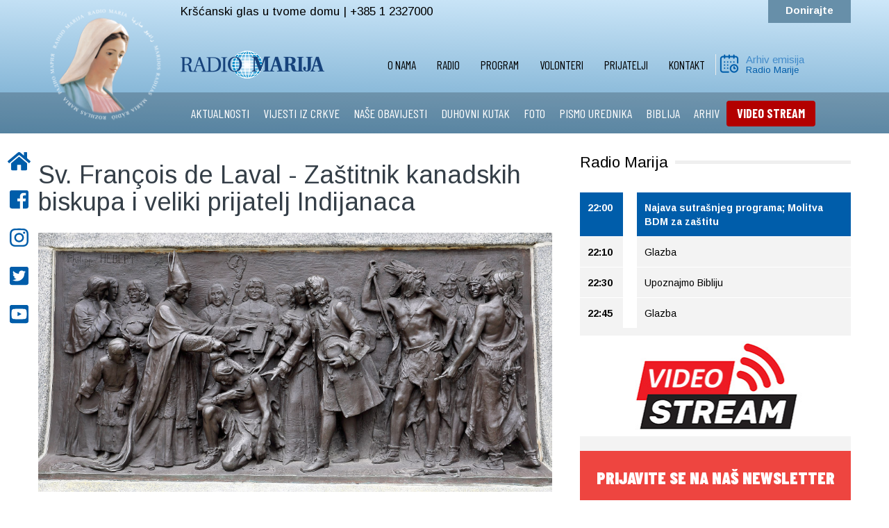

--- FILE ---
content_type: text/html; charset=utf-8
request_url: https://www.radiomarija.hr/index.php/svetac-dana/3505-sv-francois-de-laval-zastitnik-kanadskih-biskupa-i-veliki-prijatelj-indijanaca
body_size: 11658
content:

<!DOCTYPE html>
<html lang="hr-hr" dir="ltr"
	  class='com_content view-article itemid-226 j31 mm-hover'>

<head>
	<base href="https://www.radiomarija.hr/index.php/svetac-dana/3505-sv-francois-de-laval-zastitnik-kanadskih-biskupa-i-veliki-prijatelj-indijanaca" />
	<meta http-equiv="content-type" content="text/html; charset=utf-8" />
	<meta name="og:title" content="Sv. François de Laval - Zaštitnik kanadskih biskupa i veliki prijatelj Indijanaca " />
	<meta name="og:type" content="article" />
	<meta name="og:image" content="https://www.radiomarija.hr/images/Za_portal_kadanadskibiskup.jpg" />
	<meta name="og:url" content="https://www.radiomarija.hr/index.php/svetac-dana/3505-sv-francois-de-laval-zastitnik-kanadskih-biskupa-i-veliki-prijatelj-indijanaca" />
	<meta name="og:site_name" content="Radio Marija Hrvatska" />
	<meta name="author" content="AnteP" />
	<meta name="generator" content="Joomla! - Open Source Content Management" />
	<title>Radio Marija Hrvatska - Sv. François de Laval - Zaštitnik kanadskih biskupa i veliki prijatelj Indijanaca </title>
	<link href="/templates/t3_bs3_blank/favicon.ico" rel="shortcut icon" type="image/vnd.microsoft.icon" />
	<link href="/templates/t3_bs3_blank/css/bootstrap.css" rel="stylesheet" type="text/css" />
	<link href="/plugins/system/jce/css/content.css?aa754b1f19c7df490be4b958cf085e7c" rel="stylesheet" type="text/css" />
	<link href="/plugins/system/jcemediabox/css/jcemediabox.min.css?0072da39200af2a5f0dbaf1a155242cd" rel="stylesheet" type="text/css" />
	<link href="/templates/system/css/system.css" rel="stylesheet" type="text/css" />
	<link href="/templates/t3_bs3_blank/css/radiomarija101.css" rel="stylesheet" type="text/css" />
	<link href="/templates/t3_bs3_blank/css/aos.css" rel="stylesheet" type="text/css" />
	<link href="/templates/t3_bs3_blank/css/template.css" rel="stylesheet" type="text/css" />
	<link href="/templates/t3_bs3_blank/css/megamenu.css" rel="stylesheet" type="text/css" />
	<link href="/templates/t3_bs3_blank/css/off-canvas.css" rel="stylesheet" type="text/css" />
	<link href="/templates/t3_bs3_blank/fonts/font-awesome/css/font-awesome.min.css" rel="stylesheet" type="text/css" />
	<link href="/components/com_jevents/views/flat/assets/css/modstyle.css?v=3.6.25" rel="stylesheet" type="text/css" />
	<link href="/plugins/system/gdpr/assets/css/cookieconsent.min.css" rel="stylesheet" type="text/css" />
	<style type="text/css">
div.cc-revoke, div.cc-window{font-size:16px}div.cc-settings-label{font-size:14px}div.cc-window.cc-banner{padding:1em 1.8em}div.cc-window.cc-floating{padding:2em 1.8em}
	</style>
	<script src="/media/jui/js/jquery.min.js?8fd099cf71a9720ec82d3c0875589179" type="text/javascript"></script>
	<script src="/media/jui/js/jquery-noconflict.js?8fd099cf71a9720ec82d3c0875589179" type="text/javascript"></script>
	<script src="/media/jui/js/jquery-migrate.min.js?8fd099cf71a9720ec82d3c0875589179" type="text/javascript"></script>
	<script src="/media/system/js/caption.js?8fd099cf71a9720ec82d3c0875589179" type="text/javascript"></script>
	<script src="/plugins/system/jcemediabox/js/jcemediabox.min.js?d67233ea942db0e502a9d3ca48545fb9" type="text/javascript"></script>
	<script src="/plugins/system/t3/base-bs3/bootstrap/js/bootstrap.js" type="text/javascript"></script>
	<script src="/plugins/system/t3/base-bs3/js/jquery.tap.min.js" type="text/javascript"></script>
	<script src="/plugins/system/t3/base-bs3/js/off-canvas.js" type="text/javascript"></script>
	<script src="/plugins/system/t3/base-bs3/js/script.js" type="text/javascript"></script>
	<script src="/plugins/system/t3/base-bs3/js/menu.js" type="text/javascript"></script>
	<script src="/modules/mod_jevents_cal/tmpl/flat/assets/js/calnav.js?v=3.6.25" type="text/javascript"></script>
	<script src="/plugins/system/gdpr/assets/js/cookieconsent.min.js" type="text/javascript" defer="defer"></script>
	<script src="/plugins/system/gdpr/assets/js/init.js" type="text/javascript" defer="defer"></script>
	<script type="text/javascript">
jQuery(window).on('load',  function() {
				new JCaption('img.caption');
			});jQuery(document).ready(function(){WfMediabox.init({"base":"\/","theme":"standard","width":"","height":"","lightbox":0,"shadowbox":0,"icons":1,"overlay":1,"overlay_opacity":0,"overlay_color":"","transition_speed":300,"close":2,"scrolling":"0","labels":{"close":"Close","next":"Next","previous":"Previous","cancel":"Cancel","numbers":"{{numbers}}","numbers_count":"{{current}} of {{total}}","download":"Download"}});});var gdprConfigurationOptions = { complianceType: 'opt-in',
																	  		  blockJoomlaSessionCookie: 1,
																		  	  blockExternalCookiesDomains: 0,
																			  allowedCookies: '',
																			  blockCookieDefine: 1,
																		  	  autoAcceptOnNextPage: 0,
																		  	  revokable: 1,
																		  	  lawByCountry: 0,
																		  	  dismissOnScroll: 0,
																		  	  dismissOnTimeout: 0,
																		  	  containerSelector: 'body',
																		  	  toolbarLayout: 'basic',
																		  	  toolbarTheme: 'block',
																		  	  revocableToolbarTheme: 'basic',
																		  	  toolbarPosition: 'bottom',
																			  revokePosition: 'revoke-top',
																			  toolbarPositionmentType: 1,
																			  popupBackground: '#000000',
																			  popupText: '#ffffff',
																			  popupLink: '#ffffff',
																			  buttonBackground: '#ffffff',
																			  buttonBorder: '#ffffff',
																			  buttonText: '#000000',
																			  highlightOpacity: '100',
																			  highlightBackground: '#333333',
																			  highlightBorder: '#ffffff',
																			  highlightText: '#ffffff',
																			  highlightDismissBackground: '#333333',
																		  	  highlightDismissBorder: '#ffffff',
																		 	  highlightDismissText: '#ffffff',
																			  hideRevokableButton: 0,
																			  headerText: 'Cookies used on the website!',
																			  messageText: 'Ova web stranica koristi kolačiće. Posjetom i korištenjem ove web stranice dajete svoj pristanak da se kolačići prve strane I kolačići trećih strana koji nisu u vezi s marketingom (analitički) preuzimaju na vaš pretraživač.   <a href=\"index.php/politika-o-kolacicima\">Saznajte više o kolačićima</a> i upoznajte se s našim <a href=\"index.php/pravila-o-zastiti-privatnosti\">Pravilima o zaštiti privatnosti</a>&nbsp;i&nbsp;<a href=\"index.php/uvjeti-koristenja\">Uvjetima korištenja</a>   &nbsp;',
																			  denyMessageEnabled: 0, 
																			  denyMessage: 'You have declined cookies, to ensure the best experience on this website please consent the cookie usage.',
																			  dismissText: 'Slažem se',
																			  allowText: 'Slažem se ',
																			  denyText: 'Poništi',
																			  cookiePolicyLinkText: '',
																			  cookiePolicyLink: 'javascript:void(0)',
																			  cookiePolicyRevocableTabText: ' Kolačići',
																			  privacyPolicyLinkText: ' ',
																			  privacyPolicyLink: 'javascript:void(0)',
																			  showLinks: 1,
																			  blankLinks: '_blank',
																			  autoOpenPrivacyPolicy: 0,
																			  openAlwaysDeclined: 1,
																			  cookieSettingsLabel: 'Cookie settings:',
															  				  cookieSettingsDesc: 'Choose which kind of cookies you want to disable by clicking on the checkboxes. Click on a category name for more informations about used cookies.',
																			  cookieCategory1Enable: 0,
																			  cookieCategory1Name: 'Necessary',
																			  cookieCategory1Locked: 0,
																			  cookieCategory2Enable: 0,
																			  cookieCategory2Name: 'Preferences',
																			  cookieCategory2Locked: 0,
																			  cookieCategory3Enable: 0,
																			  cookieCategory3Name: 'Statistics',
																			  cookieCategory3Locked: 0,
																			  cookieCategory4Enable: 0,
																			  cookieCategory4Name: 'Marketing',
																			  cookieCategory4Locked: 0,
																			  debugMode: 0
																		};var gdpr_ajax_livesite='https://www.radiomarija.hr/';var gdpr_enable_log_cookie_consent=1;
	</script>

	
<!-- META FOR IOS & HANDHELD -->
	<meta name="viewport" content="width=device-width, initial-scale=1.0, maximum-scale=1.0, user-scalable=no"/>
	<style type="text/stylesheet">
		@-webkit-viewport   { width: device-width; }
		@-moz-viewport      { width: device-width; }
		@-ms-viewport       { width: device-width; }
		@-o-viewport        { width: device-width; }
		@viewport           { width: device-width; }
	</style>
	<script type="text/javascript">
		//<![CDATA[
		if (navigator.userAgent.match(/IEMobile\/10\.0/)) {
			var msViewportStyle = document.createElement("style");
			msViewportStyle.appendChild(
				document.createTextNode("@-ms-viewport{width:auto!important}")
			);
			document.getElementsByTagName("head")[0].appendChild(msViewportStyle);
		}
		//]]>
	</script>
<meta name="HandheldFriendly" content="true"/>
<meta name="apple-mobile-web-app-capable" content="YES"/>
<meta name="theme-color" content="#005dda" />
<!-- //META FOR IOS & HANDHELD -->


  

<link href="https://fonts.googleapis.com/css?family=Barlow+Condensed:400,700,900&display=swap" rel="stylesheet">
<link href="https://fonts.googleapis.com/css2?family=Arimo:ital,wght@0,400;0,700;1,400;1,700&display=swap" rel="stylesheet">


<!-- Le HTML5 shim and media query for IE8 support -->
<!--[if lt IE 9]>
<script src="//cdnjs.cloudflare.com/ajax/libs/html5shiv/3.7.3/html5shiv.min.js"></script>

  

<![endif]-->
  <script src="https://cdn.rawgit.com/michalsnik/aos/2.1.1/dist/aos.js"></script>
  <script type="text/javascript" src="/plugins/system/t3/base-bs3/js/respond.min.js"></script>

<!-- You can add Google Analytics here or use T3 Injection feature -->
<script defer src="https://use.fontawesome.com/releases/v5.0.10/js/all.js" integrity="sha384-slN8GvtUJGnv6ca26v8EzVaR9DC58QEwsIk9q1QXdCU8Yu8ck/tL/5szYlBbqmS+" crossorigin="anonymous"></script>
  
  
<!-- Global site tag (gtag.js) - Google Analytics -->
<script async src="https://www.googletagmanager.com/gtag/js?id=UA-39107213-13"></script>
<script>
  window.dataLayer = window.dataLayer || [];
  function gtag(){dataLayer.push(arguments);}
  gtag('js', new Date());

  gtag('config', 'UA-39107213-13');
</script>

<!-- VIDEO -->
<script type="text/javascript" src="https://streamlive.hr/clappr.min.js"></script>

<style>
#clappr{ width: 100%;height: 100%;position: relative; min-height: 320px; margin-bottom: 25px;}
#clappr > div{ width:100%;height:100%;position: absolute;}
</style>
</head>

<body>
<div class="t3-wrapper">
      
        
<aside id="sticky-social">
    <ul>
        <li><a href="/index.php"><i class="fas fa-home"></i><span>POČETNA</span></a></li>
  		<li><a href="http://www.facebook.com/RadioMarijaHR" target="_blank"><i class="fab fa-facebook-square"></i><span>FACEBOOK</span></a></li>
  		<li><a href="https://instagram.com/radiomarija.hr" target="_blank"><i class="fab fa-instagram"></i><span>INSTAGRAM</span></a></li>
        <li><a href="https://twitter.com/#!/RMCroatia" target="_blank"><i class="fab fa-twitter-square"></i><span>TWITTER</span></a></li>
  		<li><a href="http://www.youtube.com/user/RadioMarijaHR?feature=mhee" target="_blank"><i class="fab fa-youtube-square"></i><span>YOUTUBE</span></a></li>
  		
        
    </ul>
</aside>


      
        

  
<div class="gradient">
  
<div class="prvi">
<div class="row container center-block np">
<div class="col-md-2 col-xs-3 logo">
<a href="/index.php"> <img class="logo" src="/images/logo-krug.png" alt="Logo"> </a>
</div>
<div class="col-md-2 col-xs-8 visible-xs visible-sm logo-mobilni">
<a href="/index.php"> <img class="logo" src="/images/rmoriginal.png" alt="Logo"> </a>
</div>
<div class="col-md-5 col-xs-9 slogan visible-lg visible-md">
Kršćanski glas u tvome domu | +385 1 2327000
</div>	 
<div class="col-md-5 col-xs-9 telefon visible-lg visible-md">
<a href="https://rmcroatia.civi-go.net/moj-dar-za-radio-mariju" target="_blank">Donirajte</a> 
</div>
<div class="col-xs-2 pull-right hidden-lg hidden-md mob">

<button class="btn btn-primary off-canvas-toggle float-right " type="button" data-pos="left" data-nav="#t3-off-canvas" data-effect="off-canvas-effect-3">
  <i class="fa fa-bars"></i>
</button>

<!-- OFF-CANVAS SIDEBAR -->
<div id="t3-off-canvas" class="t3-off-canvas ">

  <div class="t3-off-canvas-header">
    <h2 class="t3-off-canvas-header-title">RADIO MARIJA</h2>
    <button type="button" class="close" data-dismiss="modal" aria-hidden="true">&times;</button>
  </div>

  <div class="t3-off-canvas-body">
    <div class="t3-module module " id="Mod94"><div class="module-inner"><div class="module-ct"><ul class="nav nav-pills nav-stacked menu">
<li class="item-107 deeper dropdown parent"><a href="/index.php/udruga" class=" dropdown-toggle" data-toggle="dropdown">O nama<em class="caret"></em></a><ul class="dropdown-menu"><li class="item-162"><a href="/index.php/udruga/predsjednik" class="">Predsjednik</a></li><li class="item-214"><a href="/index.php/udruga" class="">Udruga </a></li><li class="item-187"><a href="/index.php/udruga/ured" class="">Ured</a></li><li class="item-191"><a href="/index.php/udruga/svjetska-obitelj-radio-marije" class="">Svjetska obitelj Radio Marije</a></li><li class="item-277"><a href="/index.php/udruga/s-vama-od-1997-godine" class="">S vama od 1997. godine</a></li></ul></li><li class="item-154"><a href="/index.php/radio" class="">Radio</a></li><li class="item-152 deeper dropdown parent"><a href="/index.php/programi" class=" dropdown-toggle" data-toggle="dropdown">Program<em class="caret"></em></a><ul class="dropdown-menu"><li class="item-200"><a href="/index.php/programi/program-uzivo" class="">Program uživo</a></li><li class="item-201"><a href="/index.php/programi/mjesecni-raspored" class="">Tjedni raspored</a></li><li class="item-202"><a href="/index.php/programi/arhiv-emisija" class="">Arhiv emisija</a></li><li class="item-203"><a href="/index.php/video" class="">Video STREAM </a></li></ul></li><li class="item-111 deeper dropdown parent"><a href="https://rmcroatia.civi-go.net/volonteri" class=" dropdown-toggle" data-toggle="dropdown" target="_blank" rel="noopener noreferrer">Volonteri <em class="caret"></em></a><ul class="dropdown-menu"><li class="item-204"><a href="/index.php/volonteri/program" class="">Program</a></li><li class="item-205"><a href="/index.php/volonteri/tehnika" class="">Tehnika</a></li><li class="item-206"><a href="/index.php/volonteri/teren" class="">Teren</a></li><li class="item-207"><a href="/index.php/volonteri/ured" class="">Ured</a></li></ul></li><li class="item-110"><a href="https://rmcroatia.civi-go.net/prijatelji" class="">Prijatelji </a></li><li class="item-113 deeper dropdown parent"><a href="/index.php/kontakt" class=" dropdown-toggle" data-toggle="dropdown">Kontakt<em class="caret"></em></a><ul class="dropdown-menu"><li class="item-208"><a href="https://www.google.com/maps/place/Ul.+Kameniti+stol+11,+10000,+Zagreb,+Croatia/@45.8488352,15.9851581,19z/data=!4m13!1m7!3m6!1s0x4765d76161569bb7:0x11bd9362b6943fae!2sUl.+Kameniti+stol+11,+10000,+Zagreb,+Croatia!3b1!8m2!3d45.8488931!4d15.9851202!3m4!1s0x4765d76161569bb7:0x11bd9362b6943fae!8m2!3d45.8488931!4d15.9851202" class="" target="_blank" rel="noopener noreferrer">Gdje smo </a></li></ul></li></ul>
</div></div></div><div class="t3-module module " id="Mod147"><div class="module-inner"><div class="module-ct"><ul class="nav nav-pills nav-stacked menu">
<li class="item-155"><a href="/index.php/aktualnosti" class="">AKTUALNOSTI</a></li><li class="item-156"><a href="/index.php/vijesti-iz-crkve" class="">VIJESTI IZ CRKVE</a></li><li class="item-157"><a href="/index.php/nase-obavijesti" class="">NAŠE OBAVIJESTI</a></li><li class="item-158"><a href="/index.php/duhovni-kutak" class="">DUHOVNI KUTAK</a></li><li class="item-222"><a href="/index.php/foto-galerija" class="">FOTO</a></li><li class="item-160"><a href="/index.php/pismo-urednika" class="">PISMO UREDNIKA</a></li><li class="item-161"><a href="/index.php/biblija" class="">BIBLIJA</a></li><li class="item-223"><a href="/index.php/arhiv" class="">ARHIV</a></li><li class="item-252"><a href="/index.php/video" class=" crveno">VIDEO STREAM</a></li></ul>
</div></div></div>
  </div>

</div>
<!-- //OFF-CANVAS SIDEBAR -->

</div>
</div>
</div>

<div class="logo-bar np ">
<div class="row container center-block ">
<div class="col-md-2 col-xs-0"></div>
<div class="col-md-2 col-lg-2 col-xs-4 visible-lg visible-md">
<a href="/index.php"> <img class="logo2" src="/images/rmoriginal.png" alt="Logo"> </a>
</div>
<div class="col-md-6 col-lg-6 col-xs-3 ">  
<nav id="t3-mainnav" class="wrap visible-lg visible-md">
<!-- Brand and toggle get grouped for better mobile display -->		
<div class="t3-navbar-collapse navbar-collapse collapse nopadding"></div>
<div class="t3-navbar navbar-collapse collapse pull-right nopadding">
<div  class="t3-megamenu animate fading"  data-duration="400" data-responsive="true">
<ul itemscope itemtype="http://www.schema.org/SiteNavigationElement" class="nav navbar-nav level0">
<li itemprop='name' class="dropdown mega" data-id="107" data-level="1">
<a itemprop='url' class=" dropdown-toggle"  href="/index.php/udruga"   data-target="#" data-toggle="dropdown">O nama <em class="caret"></em></a>

<div class="nav-child dropdown-menu mega-dropdown-menu"  ><div class="mega-dropdown-inner">
<div class="row">
<div class="col-xs-12 mega-col-nav" data-width="12"><div class="mega-inner">
<ul itemscope itemtype="http://www.schema.org/SiteNavigationElement" class="mega-nav level1">
<li itemprop='name'  data-id="162" data-level="2">
<a itemprop='url' class=""  href="/index.php/udruga/predsjednik"   data-target="#">Predsjednik </a>

</li>
<li itemprop='name'  data-id="214" data-level="2">
<a itemprop='url' class=""  href="/index.php/udruga"   data-target="#">Udruga</a>

</li>
<li itemprop='name'  data-id="187" data-level="2">
<a itemprop='url' class=""  href="/index.php/udruga/ured"   data-target="#">Ured </a>

</li>
<li itemprop='name'  data-id="191" data-level="2">
<a itemprop='url' class=""  href="/index.php/udruga/svjetska-obitelj-radio-marije"   data-target="#">Svjetska obitelj Radio Marije </a>

</li>
<li itemprop='name'  data-id="277" data-level="2">
<a itemprop='url' class=""  href="/index.php/udruga/s-vama-od-1997-godine"   data-target="#">S vama od 1997. godine </a>

</li>
</ul>
</div></div>
</div>
</div></div>
</li>
<li itemprop='name'  data-id="154" data-level="1">
<a itemprop='url' class=""  href="/index.php/radio"   data-target="#">Radio </a>

</li>
<li itemprop='name' class="dropdown mega" data-id="152" data-level="1">
<a itemprop='url' class=" dropdown-toggle"  href="/index.php/programi"   data-target="#" data-toggle="dropdown">Program <em class="caret"></em></a>

<div class="nav-child dropdown-menu mega-dropdown-menu"  ><div class="mega-dropdown-inner">
<div class="row">
<div class="col-xs-12 mega-col-nav" data-width="12"><div class="mega-inner">
<ul itemscope itemtype="http://www.schema.org/SiteNavigationElement" class="mega-nav level1">
<li itemprop='name'  data-id="200" data-level="2">
<a itemprop='url' class=""  href="/index.php/programi/program-uzivo"   data-target="#">Program uživo </a>

</li>
<li itemprop='name'  data-id="201" data-level="2">
<a itemprop='url' class=""  href="/index.php/programi/mjesecni-raspored"   data-target="#">Tjedni raspored </a>

</li>
<li itemprop='name'  data-id="202" data-level="2">
<a itemprop='url' class=""  href="/index.php/programi/arhiv-emisija"   data-target="#">Arhiv emisija </a>

</li>
<li itemprop='name'  data-id="203" data-level="2">
<a itemprop='url' class=""  href="/index.php/video"   data-target="#">Video STREAM</a>

</li>
</ul>
</div></div>
</div>
</div></div>
</li>
<li itemprop='name' class="dropdown mega" data-id="111" data-level="1">
<a itemprop='url' class=" dropdown-toggle"  href="https://rmcroatia.civi-go.net/volonteri" target="_blank"   data-target="#" data-toggle="dropdown">Volonteri<em class="caret"></em></a>

<div class="nav-child dropdown-menu mega-dropdown-menu"  ><div class="mega-dropdown-inner">
<div class="row">
<div class="col-xs-12 mega-col-nav" data-width="12"><div class="mega-inner">
<ul itemscope itemtype="http://www.schema.org/SiteNavigationElement" class="mega-nav level1">
<li itemprop='name'  data-id="204" data-level="2">
<a itemprop='url' class=""  href="/index.php/volonteri/program"   data-target="#">Program </a>

</li>
<li itemprop='name'  data-id="205" data-level="2">
<a itemprop='url' class=""  href="/index.php/volonteri/tehnika"   data-target="#">Tehnika </a>

</li>
<li itemprop='name'  data-id="206" data-level="2">
<a itemprop='url' class=""  href="/index.php/volonteri/teren"   data-target="#">Teren </a>

</li>
<li itemprop='name'  data-id="207" data-level="2">
<a itemprop='url' class=""  href="/index.php/volonteri/ured"   data-target="#">Ured </a>

</li>
</ul>
</div></div>
</div>
</div></div>
</li>
<li itemprop='name'  data-id="110" data-level="1">
<a itemprop='url' class=""  href="https://rmcroatia.civi-go.net/prijatelji"   data-target="#">Prijatelji</a>

</li>
<li itemprop='name' class="dropdown mega" data-id="113" data-level="1">
<a itemprop='url' class=" dropdown-toggle"  href="/index.php/kontakt"   data-target="#" data-toggle="dropdown">Kontakt <em class="caret"></em></a>

<div class="nav-child dropdown-menu mega-dropdown-menu"  ><div class="mega-dropdown-inner">
<div class="row">
<div class="col-xs-12 mega-col-nav" data-width="12"><div class="mega-inner">
<ul itemscope itemtype="http://www.schema.org/SiteNavigationElement" class="mega-nav level1">
<li itemprop='name'  data-id="208" data-level="2">
<a itemprop='url' class=""  href="https://www.google.com/maps/place/Ul.+Kameniti+stol+11,+10000,+Zagreb,+Croatia/@45.8488352,15.9851581,19z/data=!4m13!1m7!3m6!1s0x4765d76161569bb7:0x11bd9362b6943fae!2sUl.+Kameniti+stol+11,+10000,+Zagreb,+Croatia!3b1!8m2!3d45.8488931!4d15.9851202!3m4!1s0x4765d76161569bb7:0x11bd9362b6943fae!8m2!3d45.8488931!4d15.9851202" target="_blank"   data-target="#">Gdje smo</a>

</li>
</ul>
</div></div>
</div>
</div></div>
</li>
</ul>
</div>

</div>
</nav>		
</div>
<div class="col-lg-2 col-md-2 kalendar visible-lg visible-md">
<a href="/index.php"> <img class="kal" src="/images/kalendar.png" alt="Logo"> </a>
<h1><a href="/index.php/programi/arhiv-emisija">Arhiv emisija</a></h1>
<h2><a href="/index.php/programi/arhiv-emisija">Radio Marije</a></h2>
</div>
</div>
</div>

<div class="treci">
<div class="row container center-block  visible-lg visible-md">
<div class="col-md-2 col-xs-10"></div>
<div class="col-md-10 col-xs-0 izbornik">
		<div class="moduletable">
						<ul class="nav nav-pills nav-stacked menu">
<li class="item-155"><a href="/index.php/aktualnosti" class="">AKTUALNOSTI</a></li><li class="item-156"><a href="/index.php/vijesti-iz-crkve" class="">VIJESTI IZ CRKVE</a></li><li class="item-157"><a href="/index.php/nase-obavijesti" class="">NAŠE OBAVIJESTI</a></li><li class="item-158"><a href="/index.php/duhovni-kutak" class="">DUHOVNI KUTAK</a></li><li class="item-222"><a href="/index.php/foto-galerija" class="">FOTO</a></li><li class="item-160"><a href="/index.php/pismo-urednika" class="">PISMO UREDNIKA</a></li><li class="item-161"><a href="/index.php/biblija" class="">BIBLIJA</a></li><li class="item-223"><a href="/index.php/arhiv" class="">ARHIV</a></li><li class="item-252"><a href="/index.php/video" class=" crveno">VIDEO STREAM</a></li></ul>
		</div>
	
</div>	 
</div>
</div>
  
</div>
  
<!-- //MAIN NAVIGATION -->
  
  
        

      
<div class="row container center-block bijelo">
  
    
  
  
   
      
  
  
                 




      
  

                 

	
  
  
  
<div id="t3-mainbody" class="container t3-mainbody">
<div class="row container center-block clanak">
  
<div class="row">

		<!-- MAIN CONTENT -->
		<div id="t3-content" class="t3-content col-md-8">
  
    
  
  
						
<!-- Page header -->
<!-- // Page header -->

<div class="item-page" itemscope itemtype="https://schema.org/Article">
	
	<!-- Article -->
	<article itemscope itemtype="http://schema.org/Article">
	  <meta itemscope itemprop="mainEntityOfPage"  itemType="https://schema.org/WebPage" itemid="https://google.com/article"/>
		<meta itemprop="inLanguage" content="hr-HR" />

					
<header class="article-header clearfix">
	<h1 class="article-title" itemprop="headline">
					<a href="/index.php/svetac-dana/3505-sv-francois-de-laval-zastitnik-kanadskih-biskupa-i-veliki-prijatelj-indijanaca" itemprop="url" title="Sv. François de Laval - Zaštitnik kanadskih biskupa i veliki prijatelj Indijanaca ">
				Sv. François de Laval - Zaštitnik kanadskih biskupa i veliki prijatelj Indijanaca </a>
			</h1>

			</header>
				
				
		
  	<!-- Aside -->
				<!-- // Aside -->

		
		<!-- Item tags -->
				<!-- // Item tags -->

				
							
					
			
			<section class="article-content clearfix" itemprop="articleBody">
				<p><img src="/images/1920px-Monument_Monseigneur-De_Laval_détail_01.jpg" alt="1920px Monument Monseigneur De Laval détail 01" width="1920" height="968" style="display: block; margin-left: auto; margin-right: auto;" /></p>
<p><span style="font-size: 12pt;">Sveti François-Xavier de Montmorency-Laval, kanadski biskup francuskog podrijetla, prvi biskup Québeca, rođen je 30. travnja 1623. u naselju Montigny-sur-Avre kod Chartresa (departman Eure-et-Loir, Perche), u staroj, uglednoj francuskoj plemićkoj obitelji, kao treće od sedmero djece Huguesa de Montmorency-Lavala i Michelle de Péricard. Od 1631. do 1641. školovao se kod isusovaca u La Flecheu (departman Sarthe). Rano je u sebi osjetio želju za duhovnim zvanjem. Ostao je bez oca u trinaestoj godini. Studirao je od 1641. teologiju na isusovačkom kolegiju College de Clermont u Parizu. Morao je 1645. na neko vrijeme napustiti studij jer su dva njegova starija brata poginula u Tridesetogodišnjem ratu pa se kao glava obitelji posvetio vođenju obiteljskog imanja. Za svećenika je zaređen 1. svibnja 1647. u katedrali u Évreuxu (Normandija). Od 1648. djelovao je kao arhiđakon u Évreuxu, sa 155 župa pod njegovom upravom. Podnio je 1654. ostavku na taj položaj i četiri godine živio povučeno u jednom samostanu u Caenu (departman Calvados, Normandija), potpuno predan molitvi i kontemplaciji. Papa Aleksandar VII. imenovao ga je 3. lipnja 1658. apostolskim vikarom kolonije Nove Francuske, a 8. prosinca 1658. posvećen je za biskupa u pariškoj opatiji Saint-Germain-des-Prés.</span></p>
<p><span style="font-size: 12pt;">Stigao je 16. lipnja 1659. u grad Québec. Njegovo područje djelovanja pokrivalo je velik dio Kanade i središnji dio današnjih Sjedinjenih Država, od Hudsonovog zaljeva na sjeveru do Louisiane na jugu te od Akadije na istoku do ravnica kanadskog Zapada. Bilo je to ogromno graničarsko područje koje je trebalo administrativno urediti i evangelizirati. Biskup François poticao je misionarski rad i podržavao djelovanje isusovaca i franjevaca. Obnovio je svetište Sainte-Anne-de-Beaupré u Québecu i sagradio katedralu Notre-Dame de Québec. Utemeljio je 26. ožujka 1663. sjemenište u Québecu i uspostavio katolički školski sustav diljem Kanade. Otvarao je župe, crkve, škole i bolnice.</span></p>
<p><span style="font-size: 12pt;">Biskupija Québec uspostavljena je 1674, a Laval je postao njezinim prvim biskupom. François de Laval je bio neumoran duhovnik. Zbog rješavanja gorućih problema u svojoj biskupiji tri puta je putovao u Francusku kako bi dobio potporu francuskog kralja Louisa XIV. Cijelu svoju biskupiju proputovao je pješice, u kanuu i na snježnim krpljama. Dobrotvor i prijatelj siromaha, vodio je brigu o svim svojim vjernicima, a posebno su mu srcu prirasli Indijanci. Bio je protivnik trgovaca koji su indijanskim plemenima prodavali alkohol i besramno ih iskorištavali. Biskup Laval kažnjavao ih je izopćenjem iz Crkve. Bio je dvaput privremeni guverner Nove Francuske (1663. i 1682). Povukao se 1688. u mirovinu i živio povučeno u svojem sjemeništu. Začetnik je štovanja Svete obitelji. Preminuo je 6. svibnja 1708. u Québecu, a njegove relikvije počivaju u katedrali Naše Gospe u gradu Québecu, sjedištu biskupije koju je osnovao. Po njemu je nazvan grad Laval (jugozapadni Québec) i Sveučilište Laval u Québecu. Blaženim ga je 22. lipnja 1980. proglasio papa Ivan Pavao II, a svetim 3. travnja 2014. papa Franjo. Zaštitnik je kanadskih biskupa.</span></p>
<p style="text-align: left;">Izvor: <a href="http://www.zupajastrebarsko.hr/index.asp" target="_blank" rel="noopener">zupa.jastrebarsko</a></p>
<p style="text-align: left;">Photo:&nbsp;<a href="/By Cephas - Own work, CC BY-SA 4.0, https://commons.wikimedia.org/w/index.php?curid=82246042" target="_blank" rel="noopener">By Cephas - Own work, CC BY-SA 4.0, https://commons.wikimedia.org/w/index.php?curid=82246042</a></p> 			</section>

			<!-- Footer -->
						<!-- // Footer -->

			
			
						
	</article>
	<!-- //Article -->

	
		<script src="//yastatic.net/es5-shims/0.0.2/es5-shims.min.js"></script>
<script src="//yastatic.net/share2/share.js"></script>
<div class="ya-share2" data-services="facebook,twitter,viber,whatsapp" data-title="Sv. François de Laval - Zaštitnik kanadskih biskupa i veliki prijatelj Indijanaca " data-direction="horizontal"data-lang="ru" data-popup-direction="bottom" data-popup-position="inner" data-size="m" data-url="https://www.radiomarija.hr/index.php/svetac-dana/3505-sv-francois-de-laval-zastitnik-kanadskih-biskupa-i-veliki-prijatelj-indijanaca"></div></div>

            
              
              
             
		</div>
		<!-- //MAIN CONTENT -->

		<!-- SIDEBAR RIGHT -->

<div class="col-md-4 desno">
<h1><span>Radio Marija</span></h1>
<div class="desno-in">
<table class="mod_tvprofil_trenutno" width="100%" cellpadding="2" cellspacing="1"><tr><td  style="text-decoration:blink;font-weight:bold;background:#005daa;color:#FFFFFF;">22:00&nbsp;</td><td  style="text-decoration:blink;font-weight:bold;background:#005daa;color:#FFFFFF;" title="">Najava sutrašnjeg programa; Molitva BDM za zaštitu</td></tr><tr><td >22:10&nbsp;</td><td  title="">Glazba</td></tr><tr><td >22:30&nbsp;</td><td  title="">Upoznajmo Bibliju</td></tr><tr><td >22:45&nbsp;</td><td  title="">Glazba</td></tr></table>

<div class="custom fvg"  >
	<p><a href="/index.php/video" target="_blank" rel="noopener"><img src="/images/video-stream-ikona.jpg" alt="video-stream-ikona.jpg" width="391" height="145" /></a></p>
<a href="https://rmcroatia.civi-go.net/newsletter" target="_blank" rel="noopener"><div class="newsletter">PRIJAVITE SE NA NAŠ NEWSLETTER</div></a></div>


<div class="custom frekvencije"  >
	<h1 style="text-align: center;"><strong>FREKVENCIJE</strong></h1>
<p style="text-align: center;">Zagreb: 96,4 MHz i 106,8 MHz</p>
<p style="text-align: center;">Virovitica: 88,3 MHz</p>
<p style="text-align: center;">Split: 97,2 MHz</p>
<p style="text-align: center;">Vinkovci - Vukovar: 91,6 MHz</p>
<p style="text-align: center;">Opatija - Rijeka: 88,8 MHz</p>
<p style="text-align: center;">Varaždin - Čakovec: 96,5 MHz</p>
<p style="text-align: center;">Našice - Đurđenovac: 105,8 Mhz</p>
<p style="text-align: center;">Satelit: EUTELSAT 16E, 11595 MHz</p>
<p style="text-align: center;">Za slušatelje u SAD-u 1.712.832.8487</p></div>
<div class="category-module mod-list">
					<h1 class="kutak"><a href="/index.php/duhovni-kutak">Duhovni kutak</a></h1>
			<div class="col-md-12 mod-articles-category-article-1">
                					
						<div class="unutra">
                          					                          
						<div class="slika bezslike">
						<a  class="mod-articles-category-image " href="/index.php/duhovni-kutak/15292-molitva-zagovora-svete-obitelji-za-nasu-obitelj-sv-ivan-pavao-ii">
						<img src="/images/molitva-obitelj.jpg" atl="Molitva zagovora Svete obitelji za našu obitelj (sv. Ivan Pavao II.)" />
						</a>
										</div>
				
				<div class="sivo duhovnikutak">

				
									<a  class="mod-articles-category-title " href="/index.php/duhovni-kutak/15292-molitva-zagovora-svete-obitelji-za-nasu-obitelj-sv-ivan-pavao-ii">Molitva zagovora Svete obitelji za našu obitelj (sv. Ivan Pavao II.)</a>
				
				
				


								
					

				
									<p class="mod-articles-category-introtext">
						Bože, od kojega dolazi svako očinstvo na nebu i na zemlji, Oče koji si Ljubav i Život, neka svaka obitelj na zemlji posredstvom Tvoga Sina Isusa...					</p>
				
									<p class="mod-articles-category-readmore">
						<a  class="mod-articles-category-title " href="/index.php/duhovni-kutak/15292-molitva-zagovora-svete-obitelji-za-nasu-obitelj-sv-ivan-pavao-ii">
															Opširnije...													</a>
					</p>
							</div>
			</div>
			</div>

			</div>
      
<div class="clearfix"></div>

<div class="custom nakane"  >
	<h2 style="text-align: center;"><a href="/index.php/nakane">Molitvene nakane</a></h2>
<p>„Zahvaljujemo uvijek Bogu za sve vas i bez prestanka vas se sjećamo u svojim molitvama“ <em>(1 Sol 1,2).&nbsp;</em>Svakog dana uključujemo vaše nakane u molitvu krunice koju zajedno molimo svakim danom u 15:15. Svoje nakane i želje možete nam poslati <a href="/index.php/nakane">ovdje</a>.</p></div>


<div class="custom"  >
	<p style="text-align: center;"><a href="https://www.radiomaria.org/" target="_blank" rel="noopener"><img src="/images/world-family.png" alt="world-family.png" /></a></p></div>
<div style="margin:0px;padding:0px;border-width:0px;"><span id='testspan136' style='display:none'></span>

<div id="flatcal_minical">
	<table width="400" cellspacing="1" cellpadding="0" border="0" align="center" class="flatcal_main_t">
		<tr>
			<td style="vertical-align: top;">

				<table style="width:100%;" cellspacing="0" cellpadding="2" border="0" class="flatcal_navbar">
					<tr>
						<td class="link_prev">
							<img border="0" title="Prethodni mjesec" alt="Prošli mjesec" class="mod_events_link" src="/components/com_jevents/views/flat/assets/images/mini_arrowleft.gif" onmousedown="callNavigation('https://www.radiomarija.hr/index.php?option=com_jevents&amp;task=modcal.ajax&amp;day=1&amp;month=7&amp;year=1553&amp;modid=136&amp;tmpl=component&amp;catids=22');" ontouchstart="callNavigation('https://www.radiomarija.hr/index.php?option=com_jevents&amp;task=modcal.ajax&amp;day=1&amp;month=7&amp;year=1553&amp;modid=136&amp;tmpl=component&amp;catids=22');" />
                		</td>
		                <td class="flatcal_month_label">
							<a href="/index.php/programi/arhiv-emisija/kalendar%20mjeseca/1553/8/22" style = "text-decoration:none;color:inherit;">Kolovoz 1553</a>
		                </td>
						<td class="link_next">
		                    <img border="0" title="Next Month" alt="Next Month" class="mod_events_link" src="/components/com_jevents/views/flat/assets/images/mini_arrowright.gif" onmousedown="callNavigation('https://www.radiomarija.hr/index.php?option=com_jevents&amp;task=modcal.ajax&amp;day=1&amp;month=9&amp;year=1553&amp;modid=136&amp;tmpl=component&amp;catids=22');"  ontouchstart="callNavigation('https://www.radiomarija.hr/index.php?option=com_jevents&amp;task=modcal.ajax&amp;day=1&amp;month=9&amp;year=1553&amp;modid=136&amp;tmpl=component&amp;catids=22');" />
                		</td>
					</tr>
				</table><table style="width:100%; " class="flatcal_weekdays"><tr>
<td  class='flatcal_weekdays'>P</td>
<td  class='flatcal_weekdays'>U</td>
<td  class='flatcal_weekdays'>S</td>
<td  class='flatcal_weekdays'>Č</td>
<td  class='flatcal_weekdays'>P</td>
<td  class='flatcal_weekdays'><span class="saturday">S</span></td>
<td  class='flatcal_weekdays'><span class="sunday">N</span></td>
</tr>
<tr style='height:50;'>
<td class='flatcal_othermonth'/>
<td class='flatcal_othermonth'/>
<td class='flatcal_othermonth'/>
<td class='flatcal_othermonth'/>
<td class='flatcal_othermonth'/>
<td class='flatcal_daycell'>
<a href="/index.php/programi/arhiv-emisija/događaje%20po%20danu/1553/8/1/22" class = "flatcal_daylink" title = "Idi na kalendar - trenutni dan">1</a></td>
<td class='flatcal_sundaycell'>
<a href="/index.php/programi/arhiv-emisija/događaje%20po%20danu/1553/8/2/22" class = "flatcal_sundaylink" title = "Idi na kalendar - trenutni dan">2</a></td>
</tr>
<tr style='height:50;'>
<td class='flatcal_daycell'>
<a href="/index.php/programi/arhiv-emisija/događaje%20po%20danu/1553/8/3/22" class = "flatcal_daylink" title = "Idi na kalendar - trenutni dan">3</a></td>
<td class='flatcal_daycell'>
<a href="/index.php/programi/arhiv-emisija/događaje%20po%20danu/1553/8/4/22" class = "flatcal_daylink" title = "Idi na kalendar - trenutni dan">4</a></td>
<td class='flatcal_daycell'>
<a href="/index.php/programi/arhiv-emisija/događaje%20po%20danu/1553/8/5/22" class = "flatcal_daylink" title = "Idi na kalendar - trenutni dan">5</a></td>
<td class='flatcal_daycell'>
<a href="/index.php/programi/arhiv-emisija/događaje%20po%20danu/1553/8/6/22" class = "flatcal_daylink" title = "Idi na kalendar - trenutni dan">6</a></td>
<td class='flatcal_daycell'>
<a href="/index.php/programi/arhiv-emisija/događaje%20po%20danu/1553/8/7/22" class = "flatcal_daylink" title = "Idi na kalendar - trenutni dan">7</a></td>
<td class='flatcal_daycell'>
<a href="/index.php/programi/arhiv-emisija/događaje%20po%20danu/1553/8/8/22" class = "flatcal_daylink" title = "Idi na kalendar - trenutni dan">8</a></td>
<td class='flatcal_sundaycell'>
<a href="/index.php/programi/arhiv-emisija/događaje%20po%20danu/1553/8/9/22" class = "flatcal_sundaylink" title = "Idi na kalendar - trenutni dan">9</a></td>
</tr>
<tr style='height:50;'>
<td class='flatcal_daycell'>
<a href="/index.php/programi/arhiv-emisija/događaje%20po%20danu/1553/8/10/22" class = "flatcal_daylink" title = "Idi na kalendar - trenutni dan">10</a></td>
<td class='flatcal_daycell'>
<a href="/index.php/programi/arhiv-emisija/događaje%20po%20danu/1553/8/11/22" class = "flatcal_daylink" title = "Idi na kalendar - trenutni dan">11</a></td>
<td class='flatcal_daycell'>
<a href="/index.php/programi/arhiv-emisija/događaje%20po%20danu/1553/8/12/22" class = "flatcal_daylink" title = "Idi na kalendar - trenutni dan">12</a></td>
<td class='flatcal_daycell'>
<a href="/index.php/programi/arhiv-emisija/događaje%20po%20danu/1553/8/13/22" class = "flatcal_daylink" title = "Idi na kalendar - trenutni dan">13</a></td>
<td class='flatcal_daycell'>
<a href="/index.php/programi/arhiv-emisija/događaje%20po%20danu/1553/8/14/22" class = "flatcal_daylink" title = "Idi na kalendar - trenutni dan">14</a></td>
<td class='flatcal_daycell'>
<a href="/index.php/programi/arhiv-emisija/događaje%20po%20danu/1553/8/15/22" class = "flatcal_daylink" title = "Idi na kalendar - trenutni dan">15</a></td>
<td class='flatcal_sundaycell'>
<a href="/index.php/programi/arhiv-emisija/događaje%20po%20danu/1553/8/16/22" class = "flatcal_sundaylink" title = "Idi na kalendar - trenutni dan">16</a></td>
</tr>
<tr style='height:50;'>
<td class='flatcal_daycell'>
<a href="/index.php/programi/arhiv-emisija/događaje%20po%20danu/1553/8/17/22" class = "flatcal_daylink" title = "Idi na kalendar - trenutni dan">17</a></td>
<td class='flatcal_daycell'>
<a href="/index.php/programi/arhiv-emisija/događaje%20po%20danu/1553/8/18/22" class = "flatcal_daylink" title = "Idi na kalendar - trenutni dan">18</a></td>
<td class='flatcal_daycell'>
<a href="/index.php/programi/arhiv-emisija/događaje%20po%20danu/1553/8/19/22" class = "flatcal_daylink" title = "Idi na kalendar - trenutni dan">19</a></td>
<td class='flatcal_daycell'>
<a href="/index.php/programi/arhiv-emisija/događaje%20po%20danu/1553/8/20/22" class = "flatcal_daylink" title = "Idi na kalendar - trenutni dan">20</a></td>
<td class='flatcal_daycell'>
<a href="/index.php/programi/arhiv-emisija/događaje%20po%20danu/1553/8/21/22" class = "flatcal_daylink" title = "Idi na kalendar - trenutni dan">21</a></td>
<td class='flatcal_daycell'>
<a href="/index.php/programi/arhiv-emisija/događaje%20po%20danu/1553/8/22/22" class = "flatcal_daylink" title = "Idi na kalendar - trenutni dan">22</a></td>
<td class='flatcal_sundaycell'>
<a href="/index.php/programi/arhiv-emisija/događaje%20po%20danu/1553/8/23/22" class = "flatcal_sundaylink" title = "Idi na kalendar - trenutni dan">23</a></td>
</tr>
<tr style='height:50;'>
<td class='flatcal_daycell'>
<a href="/index.php/programi/arhiv-emisija/događaje%20po%20danu/1553/8/24/22" class = "flatcal_daylink" title = "Idi na kalendar - trenutni dan">24</a></td>
<td class='flatcal_daycell'>
<a href="/index.php/programi/arhiv-emisija/događaje%20po%20danu/1553/8/25/22" class = "flatcal_daylink" title = "Idi na kalendar - trenutni dan">25</a></td>
<td class='flatcal_daycell'>
<a href="/index.php/programi/arhiv-emisija/događaje%20po%20danu/1553/8/26/22" class = "flatcal_daylink" title = "Idi na kalendar - trenutni dan">26</a></td>
<td class='flatcal_daycell'>
<a href="/index.php/programi/arhiv-emisija/događaje%20po%20danu/1553/8/27/22" class = "flatcal_daylink" title = "Idi na kalendar - trenutni dan">27</a></td>
<td class='flatcal_daycell'>
<a href="/index.php/programi/arhiv-emisija/događaje%20po%20danu/1553/8/28/22" class = "flatcal_daylink" title = "Idi na kalendar - trenutni dan">28</a></td>
<td class='flatcal_daycell'>
<a href="/index.php/programi/arhiv-emisija/događaje%20po%20danu/1553/8/29/22" class = "flatcal_daylink" title = "Idi na kalendar - trenutni dan">29</a></td>
<td class='flatcal_sundaycell'>
<a href="/index.php/programi/arhiv-emisija/događaje%20po%20danu/1553/8/30/22" class = "flatcal_sundaylink" title = "Idi na kalendar - trenutni dan">30</a></td>
</tr>
<tr style='height:50;'>
<td class='flatcal_daycell'>
<a href="/index.php/programi/arhiv-emisija/događaje%20po%20danu/1553/8/31/22" class = "flatcal_daylink" title = "Idi na kalendar - trenutni dan">31</a></td>
<td class='flatcal_othermonth'/>
<td class='flatcal_othermonth'/>
<td class='flatcal_othermonth'/>
<td class='flatcal_othermonth'/>
<td class='flatcal_othermonth'/>
<td class='flatcal_othermonth'/>
</tr>
</table>
</td></tr><tr class='full_cal_link'><td> </td></tr></table></div>
<script style='text/javascript'>xyz=1;linkprevious = 'https://www.radiomarija.hr/index.php?option=com_jevents&amp;task=modcal.ajax&amp;day=1&amp;month=7&amp;year=1553&amp;modid=136&amp;tmpl=component&amp;catids=22';
linknext = 'https://www.radiomarija.hr/index.php?option=com_jevents&amp;task=modcal.ajax&amp;day=1&amp;month=9&amp;year=1553&amp;modid=136&amp;tmpl=component&amp;catids=22';
zyx=1;</script></div>

<div class="custom fvg"  >
	<p><a href="/index.php/foto-galerija" target="_blank" rel="noopener"><img src="/images/FG-TAB.png" alt="FG-TAB.png" width="389" height="127" /></a></p></div>

</div>
</div>	 
</div>  
 </div>
		<!-- //SIDEBAR RIGHT -->

	</div>
</div> 


 


  
</div>
      
  
    <div class="dole">
	<div class="row container center-block">
	
<div class="col-md-4">
<a href="/index.php"> <img class="logofooter" src="/images/logo_ft.png" alt="Logo"> </a>
<p>UDRUGA RADIO MARIJA</p>
<p>Kameniti stol 11</p>
<p>10000 Zagreb Croatia</p>
<p></p>
<p>Ured: +385 1 23 27 100</p>
<p>Program: +385 1 23 27 777; 099 502 00 52</p>
<p>Redakcija: +385 1 2327000</p>
<p>E-pošta: info@radiomarija.hr</p>
<h1>Copyright © Radio Marija 1997-2023</h1>
<h2>Design and development</h2>
<a href="http://www.sik-computers.com"> <img src="/images/designer.png"></a>
</div>
<div class="col-md-8">
<h3>Radio Marija</h3>
<p>Udruga Radio Marija neprofitna je, nevladina i nepolitička građanska udruga, osnovana u Hrvatskoj godine 1995. Prvi inicijativni odbor nastao je u krilu Pokreta krunice za obraćenje i mir, a uoči osnutka uspostavljena je i suradnja s Radio Marijom iz Italije. Ideja i prvo ostvarenje Radio Marije počinje 1983. u župi Erba na sjeveru Italije. Radio Marija se postupno širi i uskoro obuhvaća cijeli talijanski nacionalni prostor.</p>
<p>Nakon toga osnivaju se i uspostavljaju udruge i radijske postaje s imenom Radio Marija u četrdesetak zemalja, počevši od Europe, obiju Amerika, Afrike, pa sve do Filipina na drugome kraju azijskoga kontinenta. Sve su nacionalne udruge utemeljene autonomno u svojim zemljama, a međusobna se povezanost ostvaruje preko zajedničke krovne udruge pod imenom Svjetska obitelj Radio Marije (World family of Radio Maria). WFRM utemeljilo je sedam članica, među kojima je i hrvatska Udruga Radio Marija.</p>
<div>

<div class="dolelink">
<a href="/index.php/udruga">O nama</a>
<a href="/index.php/radio">Radio</a>
<a href="/index.php/programi">Program</a>
<a href="https://rmcroatia.civi-go.net/volonteri" target="_blank">Volonteri</a>
<a href="https://rmcroatia.civi-go.net/prijatelji"  target="_blank">Prijatelji</a>
<a href="/index.php/kontakt">Kontakt</a>
</div>  
  
  <div class="app">
  <a href="https://apps.apple.com/hr/app/radio-marija-hrvatska/id1347102231?l=hr "><img src="/images/app-footer1.png" alt="app-footer1.png" /> </a>
  <a href="https://play.google.com/store/apps/details?id=com.radiomaria.hr&hl=hr "><img src="/images/app-footer3.png" alt="app-footer2.png" /></a>
  </div>
  
  
</div>
</div>
</div>

  

  


  


  


</div>

</body>

<!-- //FOOTER -->
      <script>
      AOS.init({
        easing: 'ease-in-out-sine'
      });
    </script>
</html>